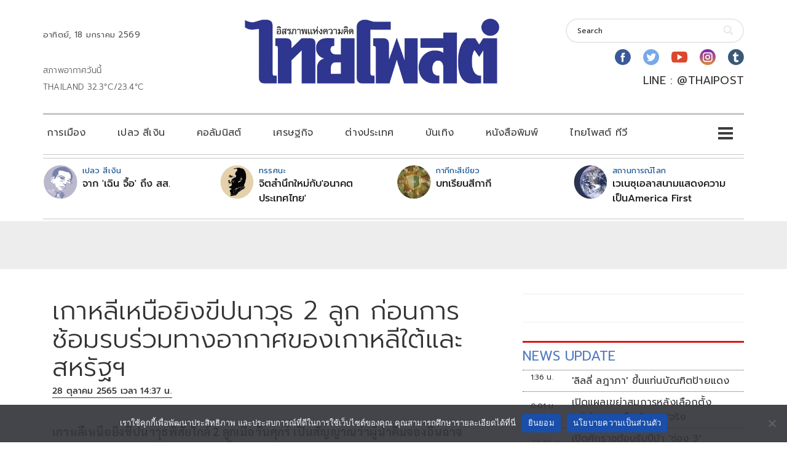

--- FILE ---
content_type: text/html; charset=utf-8
request_url: https://www.google.com/recaptcha/api2/aframe
body_size: 248
content:
<!DOCTYPE HTML><html><head><meta http-equiv="content-type" content="text/html; charset=UTF-8"></head><body><script nonce="eqP7QsyzNmXBA04e2sbpbw">/** Anti-fraud and anti-abuse applications only. See google.com/recaptcha */ try{var clients={'sodar':'https://pagead2.googlesyndication.com/pagead/sodar?'};window.addEventListener("message",function(a){try{if(a.source===window.parent){var b=JSON.parse(a.data);var c=clients[b['id']];if(c){var d=document.createElement('img');d.src=c+b['params']+'&rc='+(localStorage.getItem("rc::a")?sessionStorage.getItem("rc::b"):"");window.document.body.appendChild(d);sessionStorage.setItem("rc::e",parseInt(sessionStorage.getItem("rc::e")||0)+1);localStorage.setItem("rc::h",'1768689031848');}}}catch(b){}});window.parent.postMessage("_grecaptcha_ready", "*");}catch(b){}</script></body></html>

--- FILE ---
content_type: application/javascript; charset=utf-8
request_url: https://fundingchoicesmessages.google.com/f/AGSKWxW4FHgPJ6QbIMR-JIWMcEif5LY6a0IZe0FwvAdKPGyeh0k6P2dEP7u1Uu9qrsbTFSWGfEZABRsaOtFxjuCwLl36HtWAybTzNBDOaMtOKMYclHiklnzVNUhNh-9MuaESQmV0T3zFh6L03D5hXLja-7qKVzC_WOD0g8lgtpqa8KEPqVLZEUs8g42pIk5k/_/ads/leaderboard-/adcontrol./adv/preroll_/adver./modalad.
body_size: -1288
content:
window['cfa8092e-96ed-42b4-93cc-28bb5832ea13'] = true;